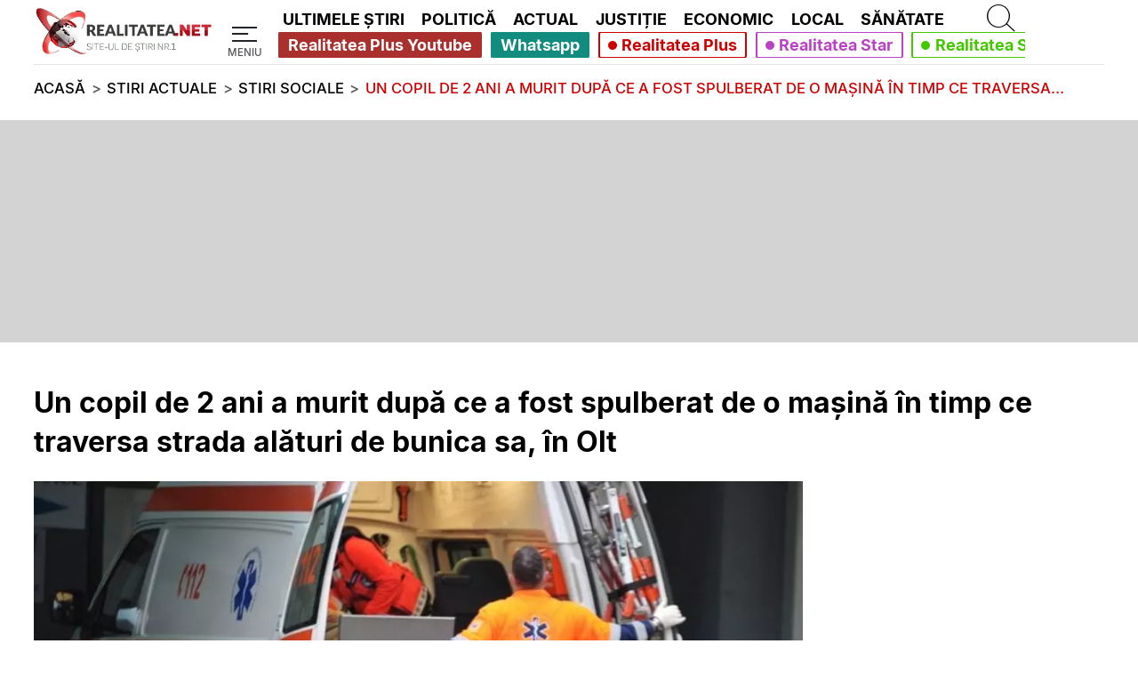

--- FILE ---
content_type: text/html; charset=UTF-8
request_url: https://www.realitatea.net/comment/get-comments/6167d5485936ca764a2143fa
body_size: 312
content:
"            <div class=\"realitatea-comment-heading\">\n                <span>2 comentarii<\/span>\n            <\/div>             <div class=\"realitatea-comment-group\" data-group=\"block\">\n                <div class=\"realitatea-comment-component\">\n                    <div class=\"realitatea-comment-user\">\n                        <i class=\"realitatea-comment-user-icon\"><\/i>\n                    <\/div>\n                    <div class=\"realitatea-comment-contains\">\n                        <div class=\"realitatea-comment-details\">\n                            <span>Nae<\/span>\n                            <span>14-10-2021 11:26<\/span> \n                        <\/div>\n                        <div class=\"realitatea-comment\"> \n                            <span>... si ce daca ? legislatia ciumpavita de impostorii ciumei rosii permit si promoveaza comportamentul criminal la volan si in societate ... o sa spuna ca merge cu 10 km la ora si bunica cu nepotul veneau din sens invers si iau distrus masina ... romania a devenit o gluma sinistra la capitolul legislatie si a celor care o aplica ... <\/span> \n                        <\/div>\n                        <div class=\"realitatea-comment-answer\">\n                            <button class=\"realitatea-comment-answer-button\" data-id-comment=\"6167e9b7a0580b0382338444\">\n                                <span>Raspunde\u021bi acestui comentariu<\/span>\n                            <\/button>\n                            \n                        <\/div>\n                    <\/div>\n                <\/div>\n                <hr>\n                <div class=\"realitatea-comment-replies\">\n                    \n                <\/div>\n            <\/div>            <div class=\"realitatea-comment-group\" data-group=\"block\">\n                <div class=\"realitatea-comment-component\">\n                    <div class=\"realitatea-comment-user\">\n                        <i class=\"realitatea-comment-user-icon\"><\/i>\n                    <\/div>\n                    <div class=\"realitatea-comment-contains\">\n                        <div class=\"realitatea-comment-details\">\n                            <span>Trotineta 2.1<\/span>\n                            <span>14-10-2021 11:16<\/span> \n                        <\/div>\n                        <div class=\"realitatea-comment\"> \n                            <span>Dar daca a fost testat positiv cu Covid, o sa fie bagat in statistica de Morti Covid. Iata cum virusu' ucide copiii. Aaaaa!!! Bagati acul si in fetus! Avem incredere. E de la Pfizer ;)<\/span> \n                        <\/div>\n                        <div class=\"realitatea-comment-answer\">\n                            <button class=\"realitatea-comment-answer-button\" data-id-comment=\"6167e77b6e690b37f4397ad2\">\n                                <span>Raspunde\u021bi acestui comentariu<\/span>\n                            <\/button>\n                            \n                        <\/div>\n                    <\/div>\n                <\/div>\n                <hr>\n                <div class=\"realitatea-comment-replies\">\n                    \n                <\/div>\n            <\/div>            \n        <\/div>"

--- FILE ---
content_type: text/javascript; charset=UTF-8
request_url: https://checkcookies.eu/loaded/www/delivery/ajs.php?zoneid=2&cb=58266236885&charset=UTF-8&loc=https%3A//www.realitatea.net/stiri/actual/un-copil-de-2-ani-a-murit-dupa-ce-a-fost-spulberat-de-o-masina-in-timp-ce-traversa-strada-alaturi-de-bunica-sa-in-olt_6167d5485936ca764a2143fa
body_size: 531
content:
var OX_0852fa12 = '';
OX_0852fa12 += "<"+"div id=\'beacon_39e403bbc2\' style=\'position: absolute; left: 0px; top: 0px; visibility: hidden;\'><"+"img src=\'https://checkcookies.eu/loaded/www/delivery/lg.php?bannerid=0&amp;campaignid=0&amp;zoneid=2&amp;loc=https%3A%2F%2Fwww.realitatea.net%2Fstiri%2Factual%2Fun-copil-de-2-ani-a-murit-dupa-ce-a-fost-spulberat-de-o-masina-in-timp-ce-traversa-strada-alaturi-de-bunica-sa-in-olt_6167d5485936ca764a2143fa&amp;cb=39e403bbc2\' width=\'0\' height=\'0\' alt=\'\' style=\'width: 0px; height: 0px;\' /><"+"/div>\n";
document.write(OX_0852fa12);


--- FILE ---
content_type: application/javascript; charset=utf-8
request_url: https://fundingchoicesmessages.google.com/f/AGSKWxX8HEd3KuTqt1e3THbhrrbWB4E4-KWMIT4UlcMFbEnBLNBtTGwi6kXhveW1LsGNJd0BDB8uJ9D_16j3tbmlrd1ABho4Ll3ArjfHZD4UlZhUpof3fPbmgAFh6Wt91CqnPBfbSOnK3Q706PohpJ5U7fWGJqWqfW16aoRCsXT_COCN9cQ5kV3KLYKnk-Ve/_/googlead_.net/affiliate//adfetcher?/fimserve./dartads.
body_size: -1290
content:
window['c784e00c-8bb4-47ec-ab3e-e9698efb9ae0'] = true;